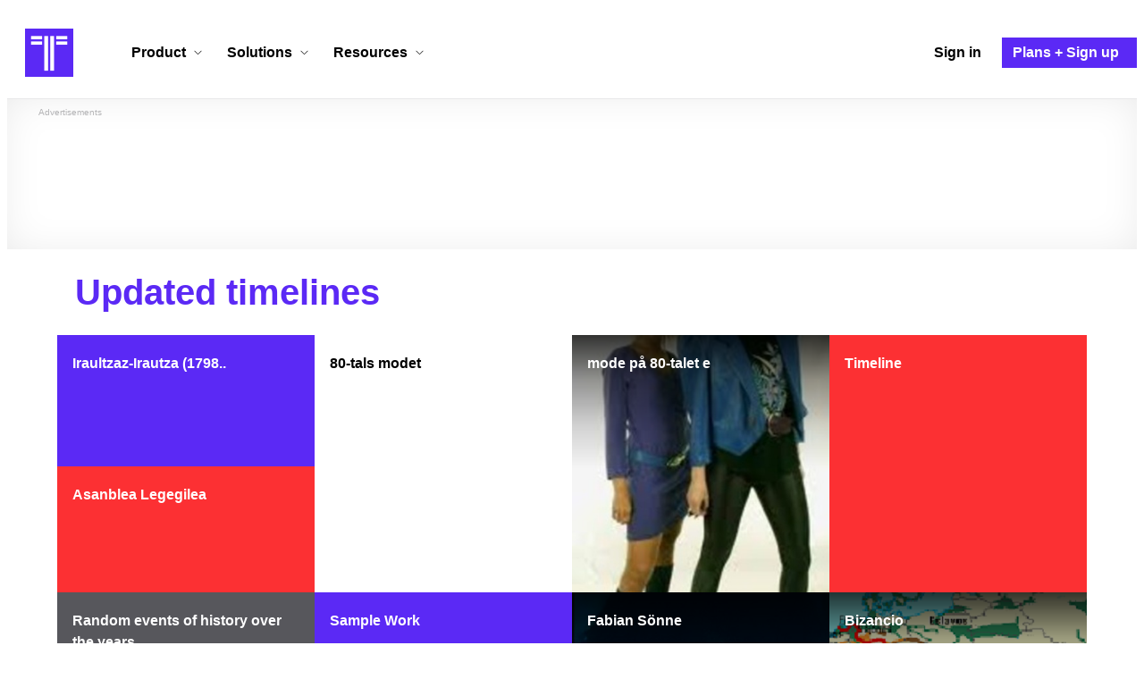

--- FILE ---
content_type: text/html; charset=utf-8
request_url: https://www.google.com/recaptcha/api2/aframe
body_size: 264
content:
<!DOCTYPE HTML><html><head><meta http-equiv="content-type" content="text/html; charset=UTF-8"></head><body><script nonce="m76pbJUvduBsaEusalsVpA">/** Anti-fraud and anti-abuse applications only. See google.com/recaptcha */ try{var clients={'sodar':'https://pagead2.googlesyndication.com/pagead/sodar?'};window.addEventListener("message",function(a){try{if(a.source===window.parent){var b=JSON.parse(a.data);var c=clients[b['id']];if(c){var d=document.createElement('img');d.src=c+b['params']+'&rc='+(localStorage.getItem("rc::a")?sessionStorage.getItem("rc::b"):"");window.document.body.appendChild(d);sessionStorage.setItem("rc::e",parseInt(sessionStorage.getItem("rc::e")||0)+1);localStorage.setItem("rc::h",'1768698643413');}}}catch(b){}});window.parent.postMessage("_grecaptcha_ready", "*");}catch(b){}</script></body></html>